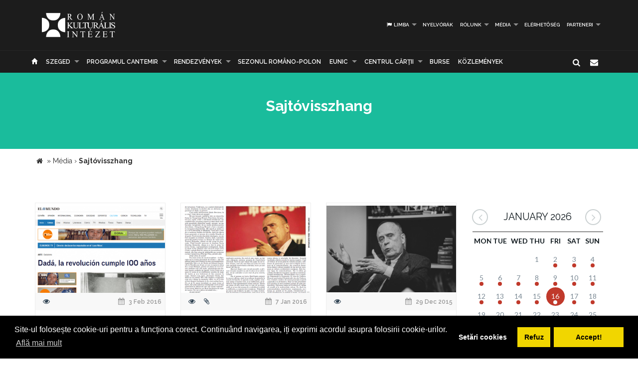

--- FILE ---
content_type: text/html; charset=UTF-8
request_url: https://www.icr.ro/seghedin/aparitii-in-media/hu?page=10
body_size: 10241
content:
<!DOCTYPE html>
<html lang="hu" dir="ltr">
    <head>
    	<meta name="google-site-verification" content="sgyiMVPWJ4ncUsUoWw73SKo53wbgU5YwdIQ0HZAr7Cc" />
        <!-- Meta Tags -->
        <meta charset="utf-8">
        <!-- Title -->
        <link rel="canonical" href="https://www.icr.ro:443/seghedin/aparitii-in-media/hu">
        <title>Sajtóvisszhang Institutul Cultural Român</title>
        <base href="https://www.icr.ro/">
        <meta name="description" content="Presedintele Institutului Cultural Roman, Radu Boroianu, a vorbit despre strategia ICR in perioada 2016-2019. Puteti urmări interviul aici:http://adevarul.ro/cultura/arte/radu-boroianu-presedintele-institutului-cultural-roman-adevarul-live--8_55b9e20af5eaafab2c1670bd/index.html" />
        <meta name="keywords" content="" />
        <meta http-equiv="X-UA-Compatible" content="IE=Edge" />
        <meta name="viewport" content="width=device-width, height=device-height, initial-scale=1, maximum-scale=1, user-scalable=no">
        <!-- Favicon -->
        <link rel="shortcut icon" type="image/x-icon" href="app/learn/images/favicon.ico">
        <!-- CSS -->
        	    	<link rel="stylesheet" type="text/css" href="../min/g=icrCss">
	    	    <link rel="stylesheet" type="text/css" media="print" href="app/learn/css/print.css">
	    <!--[if lt IE 9]>
	      <script src="https://oss.maxcdn.com/libs/html5shiv/3.7.0/html5shiv.js"></script>
	      <script src="https://oss.maxcdn.com/libs/respond.js/1.3.0/respond.min.js"></script>
	    <![endif]-->

	    <link rel="stylesheet" type="text/css" href="//cdnjs.cloudflare.com/ajax/libs/cookieconsent2/3.0.3/cookieconsent.min.css" />
	<script src="//cdnjs.cloudflare.com/ajax/libs/cookieconsent2/3.0.3/cookieconsent.min.js"></script>
	<script>
	var cookiesActive = 'yes';
	window.addEventListener("load", function(){
		window.cookieconsent.initialise({
		  "palette": {
		    "popup": {
		      "background": "#000"
		    },
		    "button": {
		      "background": "#f1d600"
		    }
		  },
		  "type": "opt-in",
		  "content": {
		    "message": "Site-ul folosește cookie-uri pentru a funcționa corect. Continuând navigarea, iți exprimi acordul asupra folosirii cookie-urilor.",
		    "allow": "Accept!",
		    "deny": "Refuz",
		    "dismiss": "Setări cookies",
		    "link": "Află mai mult",
		    "href": "https://www.icr.ro/pagini/cookies-si-protectia-datelor"
		  },
		  compliance: {
			  'info': '<div class="cc-compliance">{{dismiss}}</div>',
			  'opt-in': '<div class="cc-compliance cc-highlight">{{dismiss}}{{deny}}{{allow}}</div>',
			  'opt-out': '<div class="cc-compliance cc-highlight">{{deny}}{{dismiss}}</div>',
			},
		  cookie: {
		  	domain: "www.icr.ro"
		  },
		  revokable: true,
		  revokeBtn: '<div class="cc-revoke {{classes}}">Cookie-uri</div>',
		    onInitialise: function (status) {
			  var type = this.options.type;
			  var didConsent = this.hasConsented();
			  switch(status){
			  	case 'allow':
			  		cookiesActive = 'yes';
			  	break;
			  	case 'deny':
			  		cookiesActive = 'no';
			  	break;
			  	case 'dismiss':
			  		cookiesActive = 'yes';
			  	break;
			  }
			  if (type == 'opt-in') {
			    setTimeout(function() {
		          $(".cc-revoke").css('display', 'block');
		        });
			  }
			},
			 
			onStatusChange: function(status, chosenBefore) {
			  var type = this.options.type;
			  var didConsent = this.hasConsented();
			  if (type == 'opt-in') {
			    switch(status){
				  	case 'allow':
				  		cookiesActive = 'yes';
				  	break;
				  	case 'deny':
				  		cookiesActive = 'no';
				  	break;
				  	case 'dismiss':
				  		cookiesActive = 'yes';
				  	break;
				  }
			  }
			},
			 
			onRevokeChoice: function() {
			  var type = this.options.type;
			  if (type == 'opt-in') {
			    cookiesActive = 'yes';
			  }
			}
		});
		setTimeout(function(){
			$(".cc-dismiss").attr("href", "https://www.youronlinechoices.com/ro/optiunile-mele").attr('target', '_blank');
		},1000);

	});
	</script>
    </head>
    
    <body id="black">
    
    <div id="fb-root"></div>
    <script>(function(d, s, id) {
      var js, fjs = d.getElementsByTagName(s)[0];
      if (d.getElementById(id)) return;
      js = d.createElement(s); js.id = id;
      js.src = "//connect.facebook.net/en_US/all.js#xfbml=1";
      fjs.parentNode.insertBefore(js, fjs);
    }(document, 'script', 'facebook-jssdk'));</script>
    <!-- CONTAINER -->
    <!-- <div class="config_wrap no-print">
    	<button type="button" id="cfg-btn" class="config-button" aria-label="Brush">
		  <span class="glyphicon glyphicon-chevron-right" aria-hidden="true"></span>
		</button>
	    <div class="config">
	        <button class="conf blk btn" id="c-black"></button>
	        <button class="conf grn btn" id="c-green"></button>
	        <button class="conf tea btn" id="c-teal"></button>
	        <button class="conf fuc btn" id="c-fuchsia"></button>
	        <button class="conf cya btn" id="c-cyan"></button>
	    </div>
    </div> -->
   <header class="black no-print">
  	<div class="container">
		<div class="row">
			<div class="col-md-3 col-sm-3 col-xs-11">
				<a href="https://www.icr.ro/">
					
                    <span class="il-logo-4 black"></span>

                </a>
			</div>
			<div class="col-md-9 col-sm-9 col-xs-12">
					            <ul class="sf-menu small right black">
	            		            	<li><a id="language"><i class="icon-flag"></i> Limba</a>
        			<div class="mobnav-subarrow"></div>
        				<ul>
        				        					        						        					        					        						        					        					<li><a href="ro/"><span class="flag-icon flag-icon-ro"></span> Română</a></li>
        				        					        						        					        					        						        					        					<li><a href="en/"><span class="flag-icon flag-icon-gb"></span> English</a></li>
        				        				</ul>
        			</li>
        				            		            			            				                			<li><a href="seghedin/cursuri/hu">Nyelvórák</a></li>
	             				             			             		            			            				                			<li><a href="seghedin/despre-noi/hu">Rólunk</a>
	             				            			<div class="mobnav-subarrow"></div>
	            				<ul>
	            						            										                			<li><a href="seghedin/misiune-strategie-functionare/hu">Misiune / Strategie / Funcţionare</a></li>
				             				            						            										                			<li><a href="seghedin/echipa/hu">Csapat</a></li>
				             				            						            										                			<li><a href="seghedin/structura-icr/hu">Structura ICR</a></li>
				             				            						            										                			<li><a href="seghedin/rapoarte-de-activitate/hu">Tevékenységi jelentések</a></li>
				             				            						            										                			<li><a href="seghedin/istoric/hu">Történelem</a></li>
				             				            						            										                			<li><a href="seghedin/declaratii-de-avere/hu">Declaraţii de avere</a></li>
				             				            						            										                			<li><a href="seghedin/achizitii/hu">Achizitii</a></li>
				             				            						            										                			<li><a href="seghedin/nota-de-fundamentare-cladire-icr/hu">Nota de fundamentare cladire ICR</a></li>
				             				            						            				</ul>
	            			</li>
	            			             		            			            				                			<li><a href="seghedin/media/hu">Média</a>
	             				            			<div class="mobnav-subarrow"></div>
	            				<ul>
	            						            										                			<li><a href="seghedin/identitate-vizuala/hu">vizuális arculat</a></li>
				             				            						            										                			<li><a href="seghedin/aparitii-in-media/hu">Sajtóvisszhang</a></li>
				             				            						            										                			<li><a href="seghedin/comunicate-de-presa/hu">Comunicate de presă</a></li>
				             				            						            										                			<li><a href="seghedin/biblioteca-virtuala/hu">Biblioteca virtuală</a></li>
				             				            						            				</ul>
	            			</li>
	            			             		            			            				                			<li><a href="seghedin/contact/hu">Elérhetőség  </a></li>
	             				             			             		            			            				                			<li><a href="seghedin/parteneri-6913/hu">PARTENERI</a>
	             				            			<div class="mobnav-subarrow"></div>
	            				<ul>
	            						            										                			<li><a href="seghedin/parteneri-institutionali/hu">Parteneri instituționali</a></li>
				             				            						            										                			<li><a href="seghedin/sponsori-62/hu">Sponsori</a></li>
				             				            						            				</ul>
	            			</li>
	            			             		            </ul>
	            			</div>
		</div>
	</div>
   </header><!-- End header -->
<nav class="black no-print">
<div class="container">
	<div class="row">
		<div class="col-md-15">
					<div id="mobnav-btn"></div>
			<ul class="sf-menu black">
				<li>
				<a href="https://www.icr.ro/"><span class="glyphicon glyphicon-home" aria-hidden="true"></span></a>
				</li>
				<li>
					<a href="https://www.icr.ro/" id="branch">Re&tcedil;eaua ICR</a>
					<div class="mobnav-subarrow"></div>
					<ul class="mega">
													        						        						                        <li><a href="bucuresti/">Bukarest</a></li>
	                    							        						        						                        <li><a href="beijing/">Peking</a></li>
	                    							        						        						                        <li><a href="berlin/">Berlin</a></li>
	                    							        						        						                        <li><a href="bruxelles/">Brüsszel</a></li>
	                    							        						        						                        <li><a href="budapesta/">Budapest</a></li>
	                    							        						        						                        <li><a href="chisinau/">Chişinău</a></li>
	                    							        						        						                        <li><a href="istanbul/">Isztambul</a></li>
	                    							        						        						                        <li><a href="lisabona/">Lisszabon</a></li>
	                    							        						        						                        <li><a href="londra/">London</a></li>
	                    							        						        						                        <li><a href="madrid/">Madrid</a></li>
	                    							        						        						                        <li><a href="new-york/">New York</a></li>
	                    							        						        						                        <li><a href="paris/">Párizs</a></li>
	                    							        						        						                        <li><a href="praga/">Prága</a></li>
	                    							        						        						                        <li><a href="roma/">Róma</a></li>
	                    							        						        						                        <li><a href="seghedin/" class="active branch">Szeged</a></li>
	                    							        						        						                        <li><a href="stockholm/">Stockholm</a></li>
	                    							        						        						                        <li><a href="tel-aviv/">Tel Aviv</a></li>
	                    							        						        						                        <li><a href="varsovia/">Varsó</a></li>
	                    							        						        						                        <li><a href="venetia/">Velence</a></li>
	                    							        						        						                        <li><a href="viena/">Bécs</a></li>
	                    	                    <li><a href="#" data-toggle="modal" data-target=".world">Vezi harta</a></li>
					</ul>
				</li>
															                			<li><a href="seghedin/programul-cantemir/hu">PROGRAMUL CANTEMIR</a>
             									<div class="mobnav-subarrow"></div>
						<ul>
						                            		                		<li><a href="seghedin/despre-program/hu">DESPRE PROGRAM</a></li>
		                			                                            		                		<li><a href="seghedin/proiecte/hu">PROIECTE</a></li>
		                			                						</ul>
						</li>
																				                			<li><a href="seghedin/evenimente/hu">Rendezvények </a>
             									<div class="mobnav-subarrow"></div>
						<ul>
						                            		                		<li><a href="seghedin/arte-vizuale/hu">Kiállítások</a></li>
		                			                                            		                		<li><a href="seghedin/conferinte/hu">Konferenciák</a></li>
		                			                                            		                		<li><a href="seghedin/literatura/hu">Könyv</a></li>
		                			                                            		                		<li><a href="seghedin/muzica/hu">Zene</a></li>
		                			                                            		                		<li><a href="seghedin/teatru-dans/hu">Színház</a></li>
		                			                                            		                		<li><a href="seghedin/film/hu">Film</a></li>
		                			                                            		                		<li><a href="seghedin/multiart/hu">MULTIART</a></li>
		                			                						</ul>
						</li>
																				                			<li><a href="seghedin/sezonul-romano-polon/hu">SEZONUL ROMÂNO-POLON</a></li>
             																							                			<li><a href="seghedin/eunic/hu">EUNIC</a>
             									<div class="mobnav-subarrow"></div>
						<ul>
						                            		                		<li><a href="seghedin/proiecte-eunic/hu">EUNIC rendezvények </a></li>
		                			                                            		                		<li><a href="seghedin/resurse-media/hu">Médiaforrások</a></li>
		                			                                            		                		<li><a href="seghedin/institutul-cultural-roman-in-eunic/hu">Institutul Cultural Român în EUNIC</a></li>
		                			                						</ul>
						</li>
																				                			<li><a href="seghedin/cennac/hu">CENTRUL CĂRŢII</a>
             									<div class="mobnav-subarrow"></div>
						<ul>
						                            		                		<li><a href="seghedin/editura-icr/hu">Editura ICR</a></li>
		                			                                            	                            				                			<li><a href="seghedin/reviste/hu">Reviste</a>
			             												<div class="mobnav-subarrow"></div>
									<ul>
																										                			<li><a href="seghedin/lettre-internationale/hu">LETTRE INTERNATIONALE</a></li>
					             																													                			<li><a href="seghedin/euresis/hu">EURESIS</a></li>
					             																													                			<li><a href="seghedin/romania-culturala/hu">ROMÂNIA CULTURALĂ</a></li>
					             																													                			<li><a href="seghedin/plural-magazine/hu">PLURAL MAGAZINE</a></li>
					             																													                			<li><a href="seghedin/glasul-bucovinei/hu">GLASUL BUCOVINEI</a></li>
					             																													                			<li><a href="seghedin/publicatii-subventionate/hu">Publicații subvenționate</a></li>
					             																													                			<li><a href="seghedin/romanian-book-review/hu">ROMANIAN BOOK REVIEW</a></li>
					             																						</ul>
								</li>
                            		                						</ul>
						</li>
																				                			<li><a href="seghedin/burse/hu"> Burse</a></li>
             																							                			<li><a href="seghedin/informari/hu">Közlemények</a></li>
             															</ul>
             
            <div class="col-md-1 pull-right hidden-sm">
					<div id="nb-newsletter" class="nb-newsletter black">
						<form>
							<input class="nb-newsletter-input" placeholder="Introdu adresa email..." type="text" value="" name="newsletter" id="newsletter">
							<input class="nb-newsletter-submit" type="submit" value="">
							<span class="nb-icon-newsletter"></span>
						</form>
					</div>
					<div id="sb-search" class="sb-search black">
						<form>
							<input class="sb-search-input" placeholder="Introdu cuvântul căutat..." type="text" value="" name="search" id="search">
							<input class="sb-search-submit" type="submit" value="">
							<span class="sb-icon-search"></span>
						</form>
					</div>
              </div><!-- End search -->
             
		</div>
	</div><!-- End row -->
</div><!-- End container -->
</nav>
<section id="sub-header" class="black no-print">
    <div class="container">
        <div class="row">
            <div class="col-md-10 col-md-offset-1 text-center">
                <h1>Sajtóvisszhang</h1>
                <!-- <p class="lead boxed">Ex utamur fierent tacimates nam, his duis choro an.</p>
                <p class="lead">
                    Lorem ipsum dolor sit amet, ius minim gubergren ad. At mei sumo sonet audiam, ad mutat elitr platonem vix. Ne nisl idque fierent vix. 
                </p> -->
            </div>
        </div><!-- End row -->
    </div><!-- End container -->
    <div class="divider_top"></div>
</section><!-- End sub-header -->
		      <section class="container">
      <div class="breadcrumbs">
          
          <span itemscope itemtype="https://data-vocabulary.org/Breadcrumb">
            <a href="https://www.icr.ro/"><span class="icon icon-home"></span></a> &raquo;
                                                      <a href="seghedin/media" itemprop="url">
                  <span itemprop="title">Média</span>
                </a>
              <span class="divider">›</span>
                                                        <strong>Sajtóvisszhang</strong>
                                    </span>
        </div>
      </section>
    

										
	<section id="main_content" class="black no-print">
    	<div class="container">
        	
        
        <div class="row">
        
        <div class="col-lg-9 col-md-9 col-sm-12">
        	<div id="articles" class="row">
        	
        	
        	        						<div class="col-lg-4 col-md-6 col-sm-12">
                    <div class="col-item black desc auto">
                    	                        <div class="photo">
                        	                        		                        		                        	                            <a href="seghedin/despre-proiectele-icr-madrid-in-cotidianul-spaniol-el-mundo/hu"><img src="uploads/images/thumbs/thb-el-mundo.png" alt="" /></a>
                            <div class="cat_row">
                            	                            		                            			<i class="icon-eye"></i>
                            		                            	                            	                            		<span class="pull-right"><i class="icon-calendar"></i>  3 Feb 2016</span>
                            	                            </div>
                        </div>
                                                <div class="info">
                            <div class="row">
                                <div class="course_info col-md-12 col-sm-12" >
                                    <a href="seghedin/despre-proiectele-icr-madrid-in-cotidianul-spaniol-el-mundo/hu"><h4>Despre proiectele ICR Madrid, în cotidianul spaniol „El Mundo“</h4></a>
                                    <p>Jurnalistul Antonio Lucas scrie în El Mundo, unul dintre
cele mai importante ziare din Spania, despre proiectele Institutului Cultural
Român de la Madrid. În articolul „Dadá, la revolución cumple 100 años, din 3
februarie 2016, sunt menționate inițiativele reprezentanței</p>
                                </div>
                            </div>
                        </div>
                    </div>
                </div>
                				<div class="col-lg-4 col-md-6 col-sm-12">
                    <div class="col-item black desc auto">
                    	                        <div class="photo">
                        	                        		                        		                        	                            <a href="seghedin/interviu-radu-boroianu-in-revista-contemporanul/hu"><img src="uploads/images/thumbs/thb-contemporanul.png" alt="" /></a>
                            <div class="cat_row">
                            	                            		                            			<i class="icon-eye"></i>
                            		                            			<i class="icon-attach"></i>
                            		                            	                            	                            		<span class="pull-right"><i class="icon-calendar"></i>  7 Jan 2016</span>
                            	                            </div>
                        </div>
                                                <div class="info">
                            <div class="row">
                                <div class="course_info col-md-12 col-sm-12" >
                                    <a href="seghedin/interviu-radu-boroianu-in-revista-contemporanul/hu"><h4>Interviu Radu Boroianu în revista „Contemporanul“</h4></a>
                                    <p>Daniela Lungu în
dialog cu Radu Boroianu„Nu suntem în stare să facem sisteme organizate care să
impună generații după generații de creatoriÎn revista Contemporanul,
 nr. 1 (766)/ianuarie 2016, puteți citi
interviul acordat de președintele Institutului Cultural</p>
                                </div>
                            </div>
                        </div>
                    </div>
                </div>
                				<div class="col-lg-4 col-md-6 col-sm-12">
                    <div class="col-item black desc auto">
                    	                        <div class="photo">
                        	                        		                        		                        	                            <a href="seghedin/interviu-radu-boroianu-in-revista-timpul-trebuie-sa-punem-lucrurile-intr-un-fel-la-indemana-universalului/hu"><img src="uploads/images/thumbs/thb-fxbdisdd-boroianu3.png" alt="" /></a>
                            <div class="cat_row">
                            	                            		                            			<i class="icon-eye"></i>
                            		                            	                            	                            		<span class="pull-right"><i class="icon-calendar"></i> 29 Dec 2015</span>
                            	                            </div>
                        </div>
                                                <div class="info">
                            <div class="row">
                                <div class="course_info col-md-12 col-sm-12" >
                                    <a href="seghedin/interviu-radu-boroianu-in-revista-timpul-trebuie-sa-punem-lucrurile-intr-un-fel-la-indemana-universalului/hu"><h4>Interviu Radu Boroianu în revista TIMPUL: „Trebuie să punem lucrurile, într-un fel, la îndemâna universalului”</h4></a>
                                    <p>Autor: Daniel ȘandruPublicat la: 29-12-2015Problema reformelor
instituționale pe variatele segmente ale societății revine cumva ciclic în
spațiul public românesc. Fără a se afla neapărat sub semnul unei „fatalități, dar
oferind adeseori senzația „personalizării,</p>
                                </div>
                            </div>
                        </div>
                    </div>
                </div>
                				<div class="col-lg-4 col-md-6 col-sm-12">
                    <div class="col-item black desc auto">
                    	                        <div class="photo">
                        	                        		                        		                        			                        		                        	                            <a href="seghedin/radu-boroianu-presedintele-icr-la-realitatea-tv-la-targurile-viitoare-de-carte-traducerea-in-engleza-a-istoriei-transilvaniei-va-fi-asigurata-de-catre-noi/hu"><img src="uploads/images/thumbs/no-image.png" alt="" /></a>
                            <div class="cat_row">
                            	                            		                            			<i class="icon-video"></i>
                            		                            	                            	                            		<span class="pull-right"><i class="icon-calendar"></i>  3 Dec 2015</span>
                            	                            </div>
                        </div>
                                                <div class="info">
                            <div class="row">
                                <div class="course_info col-md-12 col-sm-12" >
                                    <a href="seghedin/radu-boroianu-presedintele-icr-la-realitatea-tv-la-targurile-viitoare-de-carte-traducerea-in-engleza-a-istoriei-transilvaniei-va-fi-asigurata-de-catre-noi/hu"><h4>Radu Boroianu, preşedintele ICR, la Realitatea TV- La târgurile viitoare de carte, traducerea în engleză a Istoriei Transilvaniei va fi asigurată de către noi.</h4></a>
                                    <p>Preşedintele ICR, Radu
Boroianu, a transmis un mesaj în cadrul emisiunii Jocuri de putere difuzate joi, 3 decembrie, de Realitatea TV, emisiune în care realizatorul Rareş Bogdan l-a avut invitat pe istoricul Ioan-Aurel
Pop, unul dintre autorii lucrării Istoria Transilvaniei.</p>
                                </div>
                            </div>
                        </div>
                    </div>
                </div>
                				<div class="col-lg-4 col-md-6 col-sm-12">
                    <div class="col-item black desc auto">
                    	                        <div class="photo">
                        	                        		                        		                        	                            <a href="seghedin/ny-concert-review-lauda-cvartetul-sonoro-pentru-concertul-de-la-carnegie-hall/hu"><img src="uploads/images/thumbs/thb-sonoro_2.png" alt="" /></a>
                            <div class="cat_row">
                            	                            		                            			<i class="icon-eye"></i>
                            		                            	                            	                            		<span class="pull-right"><i class="icon-calendar"></i> 30 Nov 2015</span>
                            	                            </div>
                        </div>
                                                <div class="info">
                            <div class="row">
                                <div class="course_info col-md-12 col-sm-12" >
                                    <a href="seghedin/ny-concert-review-lauda-cvartetul-sonoro-pentru-concertul-de-la-carnegie-hall/hu"><h4>NY Concert review laudă Cvartetul SoNoRo pentru concertul de la Carnegie Hall</h4></a>
                                    <p>Ziua Națională a
României a fost sărbătorită, și în acest an, printr-o serie de două recitaluri
găzduite de Weill Recital Hall (Carnegie Hall), din New York, și de The John F. 
Kennedy Center for the Performing Arts Millenium Stage, din Washington, DC. La cea</p>
                                </div>
                            </div>
                        </div>
                    </div>
                </div>
                				<div class="col-lg-4 col-md-6 col-sm-12">
                    <div class="col-item black desc auto">
                    	                        <div class="photo">
                        	                        		                        		                        	                            <a href="seghedin/enescu-vazut/hu"><img src="uploads/images/thumbs/thb-enescu.png" alt="" /></a>
                            <div class="cat_row">
                            	                            		                            			<i class="icon-eye"></i>
                            		                            	                            	                            		<span class="pull-right"><i class="icon-calendar"></i> 25 Nov 2015</span>
                            	                            </div>
                        </div>
                                                <div class="info">
                            <div class="row">
                                <div class="course_info col-md-12 col-sm-12" >
                                    <a href="seghedin/enescu-vazut/hu"><h4>Enescu văzut</h4></a>
                                    <p>Sprijinit de Muzeul Național George Enescu și de Institutul Cultural Român, muzicologul Viorel Cosma a început un ambițios și binevenit proiect: cuprinderea vieții lui George Enescu în albume fotografice.  Sub titlul Muzicianul de geniu în imagini a apărut primul</p>
                                </div>
                            </div>
                        </div>
                    </div>
                </div>
                				<div class="col-lg-4 col-md-6 col-sm-12">
                    <div class="col-item black desc auto">
                    	                        <div class="photo">
                        	                        		                        		                        	                            <a href="seghedin/agerpres-conducerea-institutului-cultural-roman-propune-modificarea-legii-de-functionare/hu"><img src="uploads/images/thumbs/thb-imageresize.png" alt="" /></a>
                            <div class="cat_row">
                            	                            		                            			<i class="icon-eye"></i>
                            		                            	                            	                            		<span class="pull-right"><i class="icon-calendar"></i> 19 Nov 2015</span>
                            	                            </div>
                        </div>
                                                <div class="info">
                            <div class="row">
                                <div class="course_info col-md-12 col-sm-12" >
                                    <a href="seghedin/agerpres-conducerea-institutului-cultural-roman-propune-modificarea-legii-de-functionare/hu"><h4>Agerpres: Conducerea Institutului Cultural Român propune modificarea Legii de funcționare</h4></a>
                                    <p></p>
                                </div>
                            </div>
                        </div>
                    </div>
                </div>
                				<div class="col-lg-4 col-md-6 col-sm-12">
                    <div class="col-item black desc auto">
                    	                        <div class="photo">
                        	                        		                        		                        	                            <a href="seghedin/jazz-ul-cucereste-china-sau-china-cucereste-jazz-ul-observator-cultural/hu"><img src="uploads/images/thumbs/thb-saxofonistul-li-gaoyang-small.png" alt="" /></a>
                            <div class="cat_row">
                            	                            		                            			<i class="icon-eye"></i>
                            		                            	                            	                            		<span class="pull-right"><i class="icon-calendar"></i> 19 Nov 2015</span>
                            	                            </div>
                        </div>
                                                <div class="info">
                            <div class="row">
                                <div class="course_info col-md-12 col-sm-12" >
                                    <a href="seghedin/jazz-ul-cucereste-china-sau-china-cucereste-jazz-ul-observator-cultural/hu"><h4>Jazz-ul cucereşte China sau China cucereşte jazz-ul?! – OBSERVATOR CULTURAL</h4></a>
                                    <p>Cel mai simplu ar fi să răspund şi-şi!Iată de ce. Beijing O primă dovadă edificatoare am avut-o în
2007, atunci cînd am însoţit prima formaţie de jazz din România care a cîntat
în China, la Beijing, adică Sorin Terinte Trio - solistă Hariclea Bădescu,</p>
                                </div>
                            </div>
                        </div>
                    </div>
                </div>
                				<div class="col-lg-4 col-md-6 col-sm-12">
                    <div class="col-item black desc auto">
                    	                        <div class="photo">
                        	                        		                        		                        	                            <a href="seghedin/radu-boroianu-la-rfi-trebuie-sa-dam-o-imagine-consistenta-despre-o-romanie-a-valorilor/hu"><img src="uploads/images/thumbs/thb-radu-boroianu.png" alt="" /></a>
                            <div class="cat_row">
                            	                            		                            			<i class="icon-eye"></i>
                            		                            	                            	                            		<span class="pull-right"><i class="icon-calendar"></i>  4 Oct 2015</span>
                            	                            </div>
                        </div>
                                                <div class="info">
                            <div class="row">
                                <div class="course_info col-md-12 col-sm-12" >
                                    <a href="seghedin/radu-boroianu-la-rfi-trebuie-sa-dam-o-imagine-consistenta-despre-o-romanie-a-valorilor/hu"><h4>Radu Boroianu la RFI: "Trebuie să dăm o imagine consistentă despre o Românie a valorilor"</h4></a>
                                    <p>Constelaţia
 de institute culturale româneşti din mai multe capitale (cum ar fi 
Paris, Berlin,  Lisabona, Londra, New York) a cîştigat în experienţǎ, 
s-a adaptat uneori în condiţii financiare dificile, chiar pe fond de 
polemici şi turbulenţe politice</p>
                                </div>
                            </div>
                        </div>
                    </div>
                </div>
                				<div class="col-lg-4 col-md-6 col-sm-12">
                    <div class="col-item black desc auto">
                    	                        <div class="photo">
                        	                        		                        		                        	                            <a href="seghedin/radu-boroianu-la-secvential-valorile-spirituale-sunt-cele-care-dainuie/hu"><img src="uploads/images/thumbs/thb-radu-boroianu-la-secvential-valorile-spirituale-sunt-cele-care-dainuie.png" alt="" /></a>
                            <div class="cat_row">
                            	                            		                            			<i class="icon-eye"></i>
                            		                            	                            	                            		<span class="pull-right"><i class="icon-calendar"></i> 14 Sep 2015</span>
                            	                            </div>
                        </div>
                                                <div class="info">
                            <div class="row">
                                <div class="course_info col-md-12 col-sm-12" >
                                    <a href="seghedin/radu-boroianu-la-secvential-valorile-spirituale-sunt-cele-care-dainuie/hu"><h4>Radu Boroianu la „Secvențial“: „Valorile spirituale sunt cele care dăinuie“</h4></a>
                                    <p>Președintele ICR, domnul Radu Boroianu, a fost invitat, alături de actorul Florin Zamfirescu în emisiunea „Secvențial“, realizată de jurnalistul Adrian Ursu și difuzată duminică, 13 septembrie 2015, pe postul Antena 3. Printre temele discutate s-au numărat:</p>
                                </div>
                            </div>
                        </div>
                    </div>
                </div>
                				<div class="col-lg-4 col-md-6 col-sm-12">
                    <div class="col-item black desc auto">
                    	                        <div class="photo">
                        	                        		                        		                        	                            <a href="seghedin/presedintele-icr-radu-boroianu-invitatul-lui-adrian-ursu-la-emisiunea-secvential/hu"><img src="uploads/images/thumbs/thb-presedintele-icr-radu-boroianu-invitatul-lui-adrian-ursu-la-emisiunea-secvential.png" alt="" /></a>
                            <div class="cat_row">
                            	                            		                            			<i class="icon-eye"></i>
                            		                            	                            	                            		<span class="pull-right"><i class="icon-calendar"></i>  5 Sep 2015</span>
                            	                            </div>
                        </div>
                                                <div class="info">
                            <div class="row">
                                <div class="course_info col-md-12 col-sm-12" >
                                    <a href="seghedin/presedintele-icr-radu-boroianu-invitatul-lui-adrian-ursu-la-emisiunea-secvential/hu"><h4>Președintele ICR, Radu Boroianu, invitatul lui Adrian Ursu la emisiunea “Secvențial“</h4></a>
                                    <p>Duminică, 13 septembrie, între orele 18. 00 - 19. 00, președintele Institutului Cultural Român, Radu Boroianu, este invitatul jurnalistului Adrian Ursu, realizatorul emisiunii “Secvențial“, difuzată de Antena3. Printre temele ce urmează să fie discutate se numără</p>
                                </div>
                            </div>
                        </div>
                    </div>
                </div>
                				<div class="col-lg-4 col-md-6 col-sm-12">
                    <div class="col-item black desc auto">
                    	                        <div class="photo">
                        	                        		                        		                        	                            <a href="seghedin/radu-boroianu-presedintele-icr-creativitatea-trebuie-pusa-in-centrul-actiunii-statelor/hu"><img src="uploads/images/thumbs/thb-radu-boroianu-presedintele-icr-creativitatea-trebuie-pusa-in-centrul-actiunii-statelorY.png" alt="" /></a>
                            <div class="cat_row">
                            	                            		                            			<i class="icon-eye"></i>
                            		                            	                            	                            		<span class="pull-right"><i class="icon-calendar"></i>  5 Aug 2015</span>
                            	                            </div>
                        </div>
                                                <div class="info">
                            <div class="row">
                                <div class="course_info col-md-12 col-sm-12" >
                                    <a href="seghedin/radu-boroianu-presedintele-icr-creativitatea-trebuie-pusa-in-centrul-actiunii-statelor/hu"><h4>Radu Boroianu, președintele ICR: „Creativitatea trebuie pusă în centrul acțiunii statelor”</h4></a>
                                    <p>Președintele Institutului Cultural Român, Radu Boroianu, a dialogat cu Oana Ioniță în cadrul proiectului „20 de minute de celebritate”. Înregistrarea poate fi ascultată pe platforma Modernism. ro. „20 de minute de celebritate”, un parteneriat între Radio</p>
                                </div>
                            </div>
                        </div>
                    </div>
                </div>
                                                   
       		</div><!-- End row -->
        </div><!-- End col-lg-9-->
        
	        <aside class="col-lg-3 col-md-3 col-sm-12 no-print">

	        		<div id="simpleCalendar" class="calendar hidden-print">
          			<header>
			            <h2 class="month"></h2>
			            <a class="btn-prev icon-angle-left" ></a>
			            <a class="btn-next icon-angle-right"></a>
			        </header>
			          <table>
			            <thead class="event-days">
			              <tr></tr>
			            </thead>
			            <tbody class="event-calendar">
			              <tr class="1"></tr>
			              <tr class="2"></tr>
			              <tr class="3"></tr>
			              <tr class="4"></tr>
			              <tr class="5"></tr>
			            </tbody>
			          </table>
			        </div>

	            <div class="box_style_1">
	            	<h4>Categorii</h4>
		            <ul class="submenu-col">
		                		                	<li><a href="seghedin/arte-vizuale/hu">Kiállítások</a></li>
		            			                	<li><a href="seghedin/conferinte/hu">Konferenciák</a></li>
		            			                	<li><a href="seghedin/literatura/hu">Könyv</a></li>
		            			                	<li><a href="seghedin/muzica/hu">Zene</a></li>
		            			                	<li><a href="seghedin/teatru-dans/hu">Színház</a></li>
		            			                	<li><a href="seghedin/film/hu">Film</a></li>
		            			                	<li><a href="seghedin/multiart/hu">MULTIART</a></li>
		            			            </ul>
	            </div>
	            	        </aside>
                        
        </div><!-- End row -->
                <hr class="no-print">
        <div class="row">
        	<div class="col-md-12 text-center">
	      					<ul class="pagination">
				  					<li><a href="https://www.icr.ro:443/seghedin/aparitii-in-media/hu?page=9">
				    	<span class="icon-angle-left"></span>
				  	</a></li>
				  
				  					<li><a href="https://www.icr.ro:443/seghedin/aparitii-in-media/hu?page=1">
				    	1
				  	</a></li>
				  	<li><a class="icon disabled item">
				    	|
				  	</a></li>
				  
				  				  					  		<li><a href="https://www.icr.ro:443/seghedin/aparitii-in-media/hu?page=5" class="item">
				    		5				  		</a></li>
				  					  				  					  		<li><a href="https://www.icr.ro:443/seghedin/aparitii-in-media/hu?page=6" class="item">
				    		6				  		</a></li>
				  					  				  					  		<li><a href="https://www.icr.ro:443/seghedin/aparitii-in-media/hu?page=7" class="item">
				    		7				  		</a></li>
				  					  				  					  		<li><a href="https://www.icr.ro:443/seghedin/aparitii-in-media/hu?page=8" class="item">
				    		8				  		</a></li>
				  					  				  					  		<li><a href="https://www.icr.ro:443/seghedin/aparitii-in-media/hu?page=9" class="item">
				    		9				  		</a></li>
				  					  				  					  		<li><a class="active item">
				    	10				  		</a></li>
				  					  				  					  		<li><a href="https://www.icr.ro:443/seghedin/aparitii-in-media/hu?page=11" class="item">
				    		11				  		</a></li>
				  					  
				  
				  					<li><a href="https://www.icr.ro:443/seghedin/aparitii-in-media/hu?page=11">
				    	<span class="icon-angle-right"></span>
				  	</a></li>
				  				  <li class="paginate_button cf">
				  	<select id="results_per_page" name="results_per_page" class="form-control">
				  	<option value="12" selected="selected">12</option>
				  	<option value="24">24</option>
				  	<option value="36">36</option>
				  	<option value="48">48</option>
				  	<option value="56">56</option>
				  	</select>
				  </li>
				</ul>
					</div>
	  </div>
	              	
        </div><!-- End container -->
    </section><!-- End main_content -->
<footer class="black">
    <div class="container no-print">
        <div class="row">
            <div class="col-md-8 col-md-offset-2">
                <h3>Abonează-te la Newsletter pentru noutăţi.</h3>
                <div id="message-newsletter"></div>
                <form method="post" action="#" name="newsletter" id="newsletter" class="form-inline black">
                    <input name="email_newsletter" id="email_newsletter" type="email" value="" placeholder="Adresa email" class="form-control">
                    <button id="submit-newsletter" class=" button_outline black"> Abonează-te</button>
                </form>
            </div>
        </div>
    </div>

    <hr class="no-print">

    <div class="container" id="nav-footer">
        <div class="row text-left">
            <div class="col-md-3 col-sm-3">
                <!-- <div id="footer-logo" class="icr-logo black"></div> -->
                <h4></h4> 
                <p class="no-print"> INSTITUTUL CULTURAL ROMÂN<br />
Aleea Alexandru nr. 38, 011824 București, România<br />
                    Tel.: (+4) 031 71 00 627, (+4) 031 71 00 606<br />
Fax: (+4) 031 71 00 607<br />
                                        E-mail: icr@icr.ro                                    </p>
            </div><!-- End col-md-4 -->
                        <div class="col-md-3 col-sm-3">
                <h4 class="no-print">Despre noi</h4>
                <ul class="black no-print">
                 
                    <li><a href="seghedin/misiune-strategie-functionare/hu"><i class="right triangle icon"></i> Misiune / Strategie / Funcţionare</a></li>
                 
                    <li><a href="seghedin/echipa/hu"><i class="right triangle icon"></i> Csapat</a></li>
                 
                    <li><a href="seghedin/structura-icr/hu"><i class="right triangle icon"></i> Structura ICR</a></li>
                 
                    <li><a href="seghedin/rapoarte-de-activitate/hu"><i class="right triangle icon"></i> Tevékenységi jelentések</a></li>
                 
                    <li><a href="seghedin/istoric/hu"><i class="right triangle icon"></i> Történelem</a></li>
                 
                    <li><a href="seghedin/declaratii-de-avere/hu"><i class="right triangle icon"></i> Declaraţii de avere</a></li>
                 
                    <li><a href="seghedin/achizitii/hu"><i class="right triangle icon"></i> Achizitii</a></li>
                 
                    <li><a href="seghedin/nota-de-fundamentare-cladire-icr/hu"><i class="right triangle icon"></i> Nota de fundamentare cladire ICR</a></li>
                 
                    <li><a href="seghedin/contact/hu"><i class="right triangle icon"></i> Elérhetőség  </a></li>
                 
                    <li><a href="seghedin/cookies-protectia-datelor/hu"><i class="right triangle icon"></i> Cookies & protectia datelor</a></li>
                                </ul>
            </div><!-- End col-md-4 -->
                        <div class="col-md-3 col-sm-3">
                <h4 class="no-print">Cele mai noi Tweet-uri</h4>
                <div class="twitter-widget no-print"></div>
                                <a href="https://twitter.com/intent/follow?original_referer=https%3A%2F%2Fwww.icr.ro%3A443%2Fseghedin%2Faparitii-in-media%2Fhu&ref_src=twsrc%5Etfw&region=follow_link&screen_name=ICR_Romania&tw_p=followbutton" class="button_outline small black no-print"><i class="twitter icon"></i> Urmăreşte-ne pe twitter</a>
                                <h4 class="no-print">Urmăreşte-ne</h4>
                <ul id="follow_us" class="black no-print">
                                    <li><a href="https://www.facebook.com/InstitutulCulturalRoman/" target="_blank"><i class="icon-facebook"></i></a></li>
                                                    <li><a href="https://twitter.com/ICR_Romania" target="_blank"><i class="icon-twitter"></i></a></li>
                                                                    <li><a href="https://www.youtube.com/channel/UCLX4mQhAs1F477kayQ5Xdxg" target="_blank"><i class="icon-youtube"></i></a></li>
                                                                    <!-- <li><a href="https://www.instagram.com/icr.ro/?hl=ro" target="_blank"><i class="fa fa-instagram"></i></a></li> -->
                    <li><a href="https://www.instagram.com/icr.ro/?hl=ro" target="_blank"><img src="app/learn/images/instagram.png" class="reposition" /></a></li>
                                </ul>
            </div><!-- End col-md-4 -->
            <div class="col-md-3 col-sm-3">
                <h4 class="no-print">Suntem pe facebook</h4>
                                
                <iframe class="no-print" src="//www.facebook.com/plugins/likebox.php?href=https%3A%2F%2Fwww.facebook.com%2FInstitutulCulturalRoman%2F&amp;width=270&amp;height=240&amp;colorscheme=dark&amp;header=false&amp;show_faces=true&amp;stream=false&amp;show_border=false" style="border:none; overflow:hidden; width:100%; height:240px;"></iframe>
            </div><!-- End col-md-4 -->
        </div><!-- End row -->
    </div>
<!-- ICR GOOGLE MAPS MODAL -->
<div id="calendarList" class="modal fade" tabindex="-1" role="dialog" aria-labelledby="myLargeModalLabel">
  <div class="modal-dialog modal-lg">
    <div class="modal-content" style="height:100%; width:100%;">
        <button type="button" class="close" data-dismiss="modal" aria-hidden="true">&times;</button>
      <div id="calendar-list" class="calendar-list"></div>
    </div>
  </div>
</div>
<!-- /ICR GOOGLE MAPS MODAL -->
<div id="toTop">Mergi la inceput</div>

<div id="advert" class="modal fade">
  <div class="modal-dialog modal-lg">
    <div class="modal-header no-bg">
        <button type="button" class="close" data-dismiss="modal" aria-label="Close"><span aria-hidden="true">&times;</span></button>
        <h4 class="modal-title"></h4>
    </div>
    <div class="modal-content">
      <div id="modal-content" class="vertical">

      </div>
    </div><!-- /.modal-content -->
  </div><!-- /.modal-dialog -->
</div><!-- /.modal -->
</footer>

            <script type="text/javascript">
    var branch = 'seghedin';
    var lang = 'hu';
    var twittid = 'ICR_Romania';
</script>
<!-- <script type="text/javascript" src="//maps.googleapis.com/maps/api/js?v=3.exp"></script> -->
<script src="../min/g=icrJs" type="text/javascript"></script>
<script src="app/learn/fullcalendar/lang/hu.js" type="text/javascript"></script>

<!-- Global site tag (gtag.js) - Google Analytics -->
<script async src="https://www.googletagmanager.com/gtag/js?id=UA-139423238-1"></script>
<script>
  window.dataLayer = window.dataLayer || [];
  function gtag(){dataLayer.push(arguments);}
  gtag('js', new Date());

  gtag('config', 'UA-139423238-1');
</script>

<script type="text/javascript">
    $(document).ready(function() {
        new UISearch( document.getElementById( 'sb-search' ) );
        new UINewsletter( document.getElementById( 'nb-newsletter' ) );
        // if($('#calendar').length > 0){
        //     var currentLangCode = 'hu';
        //     renderCalendar(currentLangCode);
        // }
    });
    </script>
  </body>
</html>


--- FILE ---
content_type: text/html; charset=UTF-8
request_url: https://www.icr.ro/engine/calendar-mini.php?start=2026-01-02&end=2026-02-01
body_size: 452
content:
{"events":[{"day":"02","month":"01","year":"2026","titles":[{"title":"MAITEC 100 ","url":"https:\/\/www.icr.ro\/seghedin\/maitec-100\/hu"},{"title":"Salonul Cultural din Jula marcheaz\u0103 70 de ani de la moartea lui George Enescu prin expozi\u021bia \u201eGeorge Enescu \u00een Fran\u021ba\u201d","url":"https:\/\/www.icr.ro\/seghedin\/salonul-cultural-din-jula-marcheaza-70-de-ani-de-la-moartea-lui-george-enescu-prin-expozitia-george-enescu-in-franta\/hu"}]},{"day":"03","month":"01","year":"2026","titles":[{"title":"MAITEC 100 ","url":"https:\/\/www.icr.ro\/seghedin\/maitec-100\/hu"},{"title":"Salonul Cultural din Jula marcheaz\u0103 70 de ani de la moartea lui George Enescu prin expozi\u021bia \u201eGeorge Enescu \u00een Fran\u021ba\u201d","url":"https:\/\/www.icr.ro\/seghedin\/salonul-cultural-din-jula-marcheaza-70-de-ani-de-la-moartea-lui-george-enescu-prin-expozitia-george-enescu-in-franta\/hu"}]},{"day":"04","month":"01","year":"2026","titles":[{"title":"MAITEC 100 ","url":"https:\/\/www.icr.ro\/seghedin\/maitec-100\/hu"},{"title":"Salonul Cultural din Jula marcheaz\u0103 70 de ani de la moartea lui George Enescu prin expozi\u021bia \u201eGeorge Enescu \u00een Fran\u021ba\u201d","url":"https:\/\/www.icr.ro\/seghedin\/salonul-cultural-din-jula-marcheaza-70-de-ani-de-la-moartea-lui-george-enescu-prin-expozitia-george-enescu-in-franta\/hu"}]},{"day":"05","month":"01","year":"2026","titles":[{"title":"MAITEC 100 ","url":"https:\/\/www.icr.ro\/seghedin\/maitec-100\/hu"},{"title":"Salonul Cultural din Jula marcheaz\u0103 70 de ani de la moartea lui George Enescu prin expozi\u021bia \u201eGeorge Enescu \u00een Fran\u021ba\u201d","url":"https:\/\/www.icr.ro\/seghedin\/salonul-cultural-din-jula-marcheaza-70-de-ani-de-la-moartea-lui-george-enescu-prin-expozitia-george-enescu-in-franta\/hu"}]},{"day":"06","month":"01","year":"2026","titles":[{"title":"MAITEC 100 ","url":"https:\/\/www.icr.ro\/seghedin\/maitec-100\/hu"},{"title":"Salonul Cultural din Jula marcheaz\u0103 70 de ani de la moartea lui George Enescu prin expozi\u021bia \u201eGeorge Enescu \u00een Fran\u021ba\u201d","url":"https:\/\/www.icr.ro\/seghedin\/salonul-cultural-din-jula-marcheaza-70-de-ani-de-la-moartea-lui-george-enescu-prin-expozitia-george-enescu-in-franta\/hu"}]},{"day":"07","month":"01","year":"2026","titles":[{"title":"MAITEC 100 ","url":"https:\/\/www.icr.ro\/seghedin\/maitec-100\/hu"},{"title":"Salonul Cultural din Jula marcheaz\u0103 70 de ani de la moartea lui George Enescu prin expozi\u021bia \u201eGeorge Enescu \u00een Fran\u021ba\u201d","url":"https:\/\/www.icr.ro\/seghedin\/salonul-cultural-din-jula-marcheaza-70-de-ani-de-la-moartea-lui-george-enescu-prin-expozitia-george-enescu-in-franta\/hu"}]},{"day":"08","month":"01","year":"2026","titles":[{"title":"MAITEC 100 ","url":"https:\/\/www.icr.ro\/seghedin\/maitec-100\/hu"},{"title":"Salonul Cultural din Jula marcheaz\u0103 70 de ani de la moartea lui George Enescu prin expozi\u021bia \u201eGeorge Enescu \u00een Fran\u021ba\u201d","url":"https:\/\/www.icr.ro\/seghedin\/salonul-cultural-din-jula-marcheaza-70-de-ani-de-la-moartea-lui-george-enescu-prin-expozitia-george-enescu-in-franta\/hu"}]},{"day":"09","month":"01","year":"2026","titles":[{"title":"MAITEC 100 ","url":"https:\/\/www.icr.ro\/seghedin\/maitec-100\/hu"},{"title":"Salonul Cultural din Jula marcheaz\u0103 70 de ani de la moartea lui George Enescu prin expozi\u021bia \u201eGeorge Enescu \u00een Fran\u021ba\u201d","url":"https:\/\/www.icr.ro\/seghedin\/salonul-cultural-din-jula-marcheaza-70-de-ani-de-la-moartea-lui-george-enescu-prin-expozitia-george-enescu-in-franta\/hu"}]},{"day":"10","month":"01","year":"2026","titles":[{"title":"MAITEC 100 ","url":"https:\/\/www.icr.ro\/seghedin\/maitec-100\/hu"},{"title":"Salonul Cultural din Jula marcheaz\u0103 70 de ani de la moartea lui George Enescu prin expozi\u021bia \u201eGeorge Enescu \u00een Fran\u021ba\u201d","url":"https:\/\/www.icr.ro\/seghedin\/salonul-cultural-din-jula-marcheaza-70-de-ani-de-la-moartea-lui-george-enescu-prin-expozitia-george-enescu-in-franta\/hu"}]},{"day":"11","month":"01","year":"2026","titles":[{"title":"MAITEC 100 ","url":"https:\/\/www.icr.ro\/seghedin\/maitec-100\/hu"},{"title":"Salonul Cultural din Jula marcheaz\u0103 70 de ani de la moartea lui George Enescu prin expozi\u021bia \u201eGeorge Enescu \u00een Fran\u021ba\u201d","url":"https:\/\/www.icr.ro\/seghedin\/salonul-cultural-din-jula-marcheaza-70-de-ani-de-la-moartea-lui-george-enescu-prin-expozitia-george-enescu-in-franta\/hu"}]},{"day":"12","month":"01","year":"2026","titles":[{"title":"MAITEC 100 ","url":"https:\/\/www.icr.ro\/seghedin\/maitec-100\/hu"},{"title":"Salonul Cultural din Jula marcheaz\u0103 70 de ani de la moartea lui George Enescu prin expozi\u021bia \u201eGeorge Enescu \u00een Fran\u021ba\u201d","url":"https:\/\/www.icr.ro\/seghedin\/salonul-cultural-din-jula-marcheaza-70-de-ani-de-la-moartea-lui-george-enescu-prin-expozitia-george-enescu-in-franta\/hu"}]},{"day":"13","month":"01","year":"2026","titles":[{"title":"MAITEC 100 ","url":"https:\/\/www.icr.ro\/seghedin\/maitec-100\/hu"},{"title":"Salonul Cultural din Jula marcheaz\u0103 70 de ani de la moartea lui George Enescu prin expozi\u021bia \u201eGeorge Enescu \u00een Fran\u021ba\u201d","url":"https:\/\/www.icr.ro\/seghedin\/salonul-cultural-din-jula-marcheaza-70-de-ani-de-la-moartea-lui-george-enescu-prin-expozitia-george-enescu-in-franta\/hu"}]},{"day":"14","month":"01","year":"2026","titles":[{"title":"MAITEC 100 ","url":"https:\/\/www.icr.ro\/seghedin\/maitec-100\/hu"},{"title":"Salonul Cultural din Jula marcheaz\u0103 70 de ani de la moartea lui George Enescu prin expozi\u021bia \u201eGeorge Enescu \u00een Fran\u021ba\u201d","url":"https:\/\/www.icr.ro\/seghedin\/salonul-cultural-din-jula-marcheaza-70-de-ani-de-la-moartea-lui-george-enescu-prin-expozitia-george-enescu-in-franta\/hu"}]},{"day":"15","month":"01","year":"2026","titles":[{"title":"MAITEC 100 ","url":"https:\/\/www.icr.ro\/seghedin\/maitec-100\/hu"},{"title":"Salonul Cultural din Jula marcheaz\u0103 70 de ani de la moartea lui George Enescu prin expozi\u021bia \u201eGeorge Enescu \u00een Fran\u021ba\u201d","url":"https:\/\/www.icr.ro\/seghedin\/salonul-cultural-din-jula-marcheaza-70-de-ani-de-la-moartea-lui-george-enescu-prin-expozitia-george-enescu-in-franta\/hu"}]},{"day":"16","month":"01","year":"2026","titles":[{"title":"MAITEC 100 ","url":"https:\/\/www.icr.ro\/seghedin\/maitec-100\/hu"},{"title":"Salonul Cultural din Jula marcheaz\u0103 70 de ani de la moartea lui George Enescu prin expozi\u021bia \u201eGeorge Enescu \u00een Fran\u021ba\u201d","url":"https:\/\/www.icr.ro\/seghedin\/salonul-cultural-din-jula-marcheaza-70-de-ani-de-la-moartea-lui-george-enescu-prin-expozitia-george-enescu-in-franta\/hu"}]},{"day":"17","month":"01","year":"2026","titles":[{"title":"MAITEC 100 ","url":"https:\/\/www.icr.ro\/seghedin\/maitec-100\/hu"},{"title":"Salonul Cultural din Jula marcheaz\u0103 70 de ani de la moartea lui George Enescu prin expozi\u021bia \u201eGeorge Enescu \u00een Fran\u021ba\u201d","url":"https:\/\/www.icr.ro\/seghedin\/salonul-cultural-din-jula-marcheaza-70-de-ani-de-la-moartea-lui-george-enescu-prin-expozitia-george-enescu-in-franta\/hu"}]},{"day":"18","month":"01","year":"2026","titles":[{"title":"MAITEC 100 ","url":"https:\/\/www.icr.ro\/seghedin\/maitec-100\/hu"},{"title":"Salonul Cultural din Jula marcheaz\u0103 70 de ani de la moartea lui George Enescu prin expozi\u021bia \u201eGeorge Enescu \u00een Fran\u021ba\u201d","url":"https:\/\/www.icr.ro\/seghedin\/salonul-cultural-din-jula-marcheaza-70-de-ani-de-la-moartea-lui-george-enescu-prin-expozitia-george-enescu-in-franta\/hu"}]},{"day":"19","month":"01","year":"2026","titles":[{"title":"MAITEC 100 ","url":"https:\/\/www.icr.ro\/seghedin\/maitec-100\/hu"},{"title":"Salonul Cultural din Jula marcheaz\u0103 70 de ani de la moartea lui George Enescu prin expozi\u021bia \u201eGeorge Enescu \u00een Fran\u021ba\u201d","url":"https:\/\/www.icr.ro\/seghedin\/salonul-cultural-din-jula-marcheaza-70-de-ani-de-la-moartea-lui-george-enescu-prin-expozitia-george-enescu-in-franta\/hu"}]},{"day":"20","month":"01","year":"2026","titles":[{"title":"MAITEC 100 ","url":"https:\/\/www.icr.ro\/seghedin\/maitec-100\/hu"},{"title":"Salonul Cultural din Jula marcheaz\u0103 70 de ani de la moartea lui George Enescu prin expozi\u021bia \u201eGeorge Enescu \u00een Fran\u021ba\u201d","url":"https:\/\/www.icr.ro\/seghedin\/salonul-cultural-din-jula-marcheaza-70-de-ani-de-la-moartea-lui-george-enescu-prin-expozitia-george-enescu-in-franta\/hu"}]},{"day":"21","month":"01","year":"2026","titles":[{"title":"MAITEC 100 ","url":"https:\/\/www.icr.ro\/seghedin\/maitec-100\/hu"},{"title":"Salonul Cultural din Jula marcheaz\u0103 70 de ani de la moartea lui George Enescu prin expozi\u021bia \u201eGeorge Enescu \u00een Fran\u021ba\u201d","url":"https:\/\/www.icr.ro\/seghedin\/salonul-cultural-din-jula-marcheaza-70-de-ani-de-la-moartea-lui-george-enescu-prin-expozitia-george-enescu-in-franta\/hu"}]},{"day":"22","month":"01","year":"2026","titles":[{"title":"MAITEC 100 ","url":"https:\/\/www.icr.ro\/seghedin\/maitec-100\/hu"},{"title":"Salonul Cultural din Jula marcheaz\u0103 70 de ani de la moartea lui George Enescu prin expozi\u021bia \u201eGeorge Enescu \u00een Fran\u021ba\u201d","url":"https:\/\/www.icr.ro\/seghedin\/salonul-cultural-din-jula-marcheaza-70-de-ani-de-la-moartea-lui-george-enescu-prin-expozitia-george-enescu-in-franta\/hu"}]},{"day":"23","month":"01","year":"2026","titles":[{"title":"MAITEC 100 ","url":"https:\/\/www.icr.ro\/seghedin\/maitec-100\/hu"},{"title":"Salonul Cultural din Jula marcheaz\u0103 70 de ani de la moartea lui George Enescu prin expozi\u021bia \u201eGeorge Enescu \u00een Fran\u021ba\u201d","url":"https:\/\/www.icr.ro\/seghedin\/salonul-cultural-din-jula-marcheaza-70-de-ani-de-la-moartea-lui-george-enescu-prin-expozitia-george-enescu-in-franta\/hu"}]},{"day":"24","month":"01","year":"2026","titles":[{"title":"MAITEC 100 ","url":"https:\/\/www.icr.ro\/seghedin\/maitec-100\/hu"},{"title":"Salonul Cultural din Jula marcheaz\u0103 70 de ani de la moartea lui George Enescu prin expozi\u021bia \u201eGeorge Enescu \u00een Fran\u021ba\u201d","url":"https:\/\/www.icr.ro\/seghedin\/salonul-cultural-din-jula-marcheaza-70-de-ani-de-la-moartea-lui-george-enescu-prin-expozitia-george-enescu-in-franta\/hu"}]},{"day":"25","month":"01","year":"2026","titles":[{"title":"MAITEC 100 ","url":"https:\/\/www.icr.ro\/seghedin\/maitec-100\/hu"},{"title":"Salonul Cultural din Jula marcheaz\u0103 70 de ani de la moartea lui George Enescu prin expozi\u021bia \u201eGeorge Enescu \u00een Fran\u021ba\u201d","url":"https:\/\/www.icr.ro\/seghedin\/salonul-cultural-din-jula-marcheaza-70-de-ani-de-la-moartea-lui-george-enescu-prin-expozitia-george-enescu-in-franta\/hu"}]},{"day":"26","month":"01","year":"2026","titles":[{"title":"MAITEC 100 ","url":"https:\/\/www.icr.ro\/seghedin\/maitec-100\/hu"},{"title":"Salonul Cultural din Jula marcheaz\u0103 70 de ani de la moartea lui George Enescu prin expozi\u021bia \u201eGeorge Enescu \u00een Fran\u021ba\u201d","url":"https:\/\/www.icr.ro\/seghedin\/salonul-cultural-din-jula-marcheaza-70-de-ani-de-la-moartea-lui-george-enescu-prin-expozitia-george-enescu-in-franta\/hu"}]},{"day":"27","month":"01","year":"2026","titles":[{"title":"MAITEC 100 ","url":"https:\/\/www.icr.ro\/seghedin\/maitec-100\/hu"},{"title":"Salonul Cultural din Jula marcheaz\u0103 70 de ani de la moartea lui George Enescu prin expozi\u021bia \u201eGeorge Enescu \u00een Fran\u021ba\u201d","url":"https:\/\/www.icr.ro\/seghedin\/salonul-cultural-din-jula-marcheaza-70-de-ani-de-la-moartea-lui-george-enescu-prin-expozitia-george-enescu-in-franta\/hu"}]},{"day":"28","month":"01","year":"2026","titles":[{"title":"MAITEC 100 ","url":"https:\/\/www.icr.ro\/seghedin\/maitec-100\/hu"},{"title":"Salonul Cultural din Jula marcheaz\u0103 70 de ani de la moartea lui George Enescu prin expozi\u021bia \u201eGeorge Enescu \u00een Fran\u021ba\u201d","url":"https:\/\/www.icr.ro\/seghedin\/salonul-cultural-din-jula-marcheaza-70-de-ani-de-la-moartea-lui-george-enescu-prin-expozitia-george-enescu-in-franta\/hu"}]},{"day":"29","month":"01","year":"2026","titles":[{"title":"MAITEC 100 ","url":"https:\/\/www.icr.ro\/seghedin\/maitec-100\/hu"},{"title":"Salonul Cultural din Jula marcheaz\u0103 70 de ani de la moartea lui George Enescu prin expozi\u021bia \u201eGeorge Enescu \u00een Fran\u021ba\u201d","url":"https:\/\/www.icr.ro\/seghedin\/salonul-cultural-din-jula-marcheaza-70-de-ani-de-la-moartea-lui-george-enescu-prin-expozitia-george-enescu-in-franta\/hu"}]},{"day":"30","month":"01","year":"2026","titles":[{"title":"MAITEC 100 ","url":"https:\/\/www.icr.ro\/seghedin\/maitec-100\/hu"},{"title":"Salonul Cultural din Jula marcheaz\u0103 70 de ani de la moartea lui George Enescu prin expozi\u021bia \u201eGeorge Enescu \u00een Fran\u021ba\u201d","url":"https:\/\/www.icr.ro\/seghedin\/salonul-cultural-din-jula-marcheaza-70-de-ani-de-la-moartea-lui-george-enescu-prin-expozitia-george-enescu-in-franta\/hu"}]},{"day":"31","month":"01","year":"2026","titles":[{"title":"MAITEC 100 ","url":"https:\/\/www.icr.ro\/seghedin\/maitec-100\/hu"},{"title":"Salonul Cultural din Jula marcheaz\u0103 70 de ani de la moartea lui George Enescu prin expozi\u021bia \u201eGeorge Enescu \u00een Fran\u021ba\u201d","url":"https:\/\/www.icr.ro\/seghedin\/salonul-cultural-din-jula-marcheaza-70-de-ani-de-la-moartea-lui-george-enescu-prin-expozitia-george-enescu-in-franta\/hu"}]},{"day":"01","month":"02","year":"2026","titles":[{"title":"MAITEC 100 ","url":"https:\/\/www.icr.ro\/seghedin\/maitec-100\/hu"}]}]}